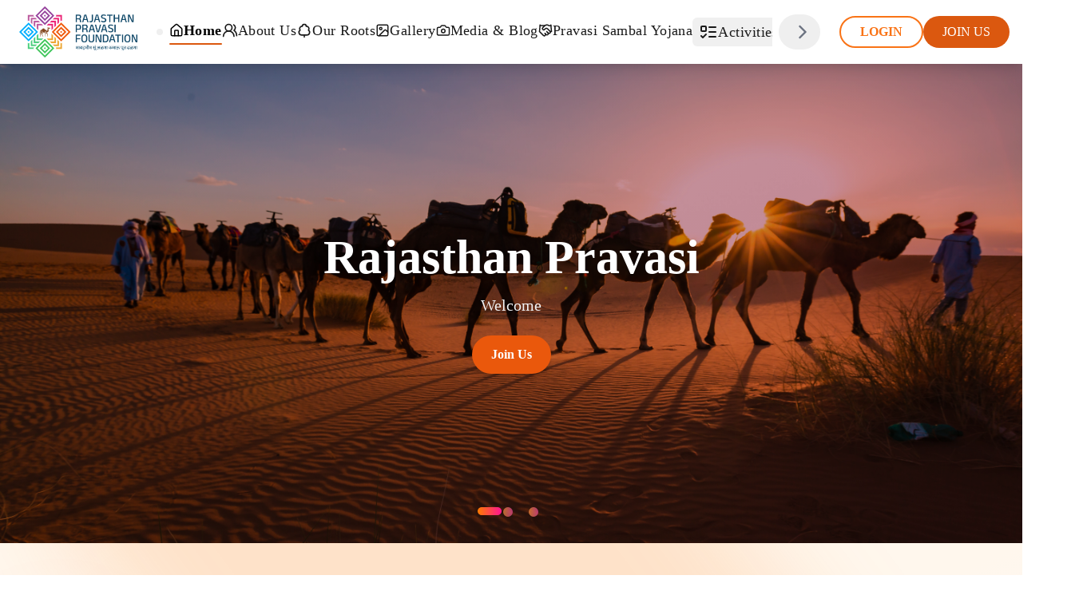

--- FILE ---
content_type: text/html; charset=utf-8
request_url: https://www.rajasthanpravasi.in/rajasthani-restaurant-pune/
body_size: 860
content:
<!DOCTYPE html>
<html lang="en">
  <head>
    <meta charset="UTF-8" />
    <link rel="icon" type="image/svg+xml" href="/app_icon.png" />
    <meta name="viewport" content="width=device-width, initial-scale=1.0" />
    <meta name="theme-color" content="#667eea" />
    <meta
      name="description"
      content="Rajasthan Pravasi Foundation - Connecting Rajasthani diaspora worldwide"
    />
    
    <!-- Google Fonts -->
    <link rel="preconnect" href="https://fonts.googleapis.com">
    <link rel="preconnect" href="https://fonts.gstatic.com" crossorigin>
    <link href="https://fonts.googleapis.com/css2?family=Dancing+Script:wght@400;500;600;700&family=Poppins:wght@300;400;500;600;700&display=swap" rel="stylesheet">
    
    <title>Rajasthan Pravasi Foundation</title>
    <script type="module" crossorigin src="/assets/index-28e4aa46.js"></script>
    <link rel="stylesheet" href="/assets/index-0f23b0cd.css">
  </head>
  <body> 
    <div id="root"></div>
    
  </body>
</html> 